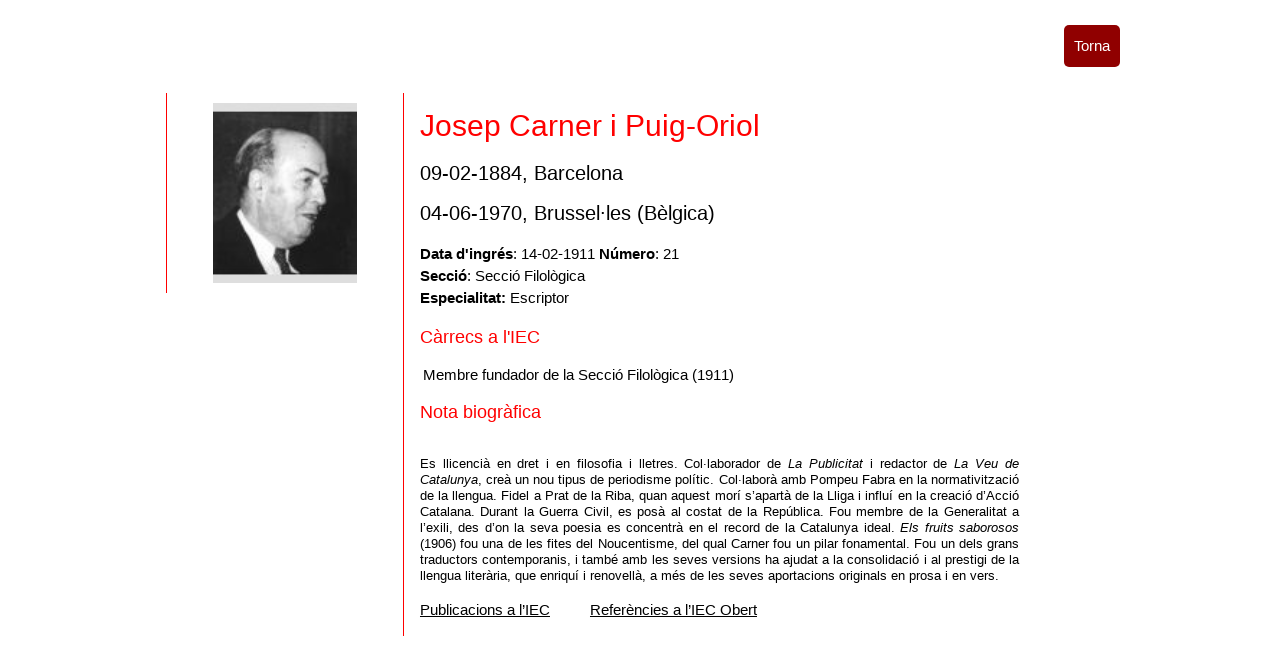

--- FILE ---
content_type: text/html; charset=iso-8859-1
request_url: https://apmembres3.iec.cat/detall.aspx?pkMembrePLE=212
body_size: 4898
content:


<!DOCTYPE html PUBLIC "-//W3C//DTD XHTML 1.0 Transitional//EN" "http://www.w3.org/TR/xhtml1/DTD/xhtml1-transitional.dtd">

<html xmlns="http://www.w3.org/1999/xhtml">
<head id="Head1"><meta http-equiv="Content-Type" content="text/html; charset=iso-8859-1" /><title>

</title>
<!--<link rel="stylesheet" type="text/css" href="css/integracio.css" />-->
<link href="css/w3.css" rel="stylesheet" type="text/css" /></head>
<script type="text/javascript" language="Javascript1.1">
function doSubmit()
{
    this.document.form1.action = "http://publicacions.iec.cat/X.do";
    this.document.form1.target = "_blank";
	this.document.form1.__VIEWSTATE.value = "";
    this.document.form1.submit();
}

    function tornar(){
        history.back();
        //window.location.href = document.getElementById("txtURLRetorno").value;
    }

</script>
<body class="texnormal">
    <form name="form1" method="get" action="https://publicacions.iec.cat/X.do" id="form1">
<div>
<input type="hidden" name="__VIEWSTATE" id="__VIEWSTATE" value="/[base64]/Kx7d/0dQ8XzxqkTLAmpbsNfYmbvTZhhldvug==" />
</div>

<div>

	<input type="hidden" name="__VIEWSTATEGENERATOR" id="__VIEWSTATEGENERATOR" value="803510E6" />
	<input type="hidden" name="__EVENTVALIDATION" id="__EVENTVALIDATION" value="/wEdAAPVYT2RhCskZ4DgCAJBJRHpJ0umJ4Meijvf9L/sul91BzqQWaUlHo1laZjQOfDsFM+CzYB6aZHwCgDxUjHpmIsIzuq1aP9Go9JvHNaKKzy22g==" />
</div>

    <div class="w3-content">
        <div><p align="right">
			<span id="FletxaTorna"><input name="btnTornar" type="button" id="btnTornar" onclick="Javascript: tornar();" value="Torna" style="background-color:#900000;color:white;border:0px;margin:10px;border-radius:5px;padding:10px;" title="Torna al llistat" alt="Tornar al llistat" /></span>
                </p></div>
    <div class="w3-row w3-margin ">

<div class="w3-quarter w3-border-left" >
  
    <img id="fotoNota" class="centre_img" src="images/Fotos/212.jpg" style="border-width:0px;min-height:200px;max-width:185px;" />
</div>

<div class="w3-twothird w3-container w3-border-left ">
  <h2 style="color:#F00"><span id="nom">Josep</span> <span id="cognom">Carner i Puig-Oriol</span></h2>
  <h4><span id="labelDataLlocNaixementDades">09-02-1884, Barcelona</span></h4>
  <h4><span id="labelDataLlocTraspasDades">04-06-1970, Brussel·les (Bèlgica)</span></h4>
  <p><strong><span id="labelDataIngres" class="Etiquetes">Data d'ingrés</span></strong>: <span id="labelDataIngresDades">14-02-1911</span>&nbsp;<strong>Número</strong>: <span id="numero">21</span><br />
    <strong><span id="labelSeccio" class="Etiquetes">Secció</span></strong>: <span id="labelSeccioDadas">Secció Filològica</span><br />
    <strong><span id="labelEspecialitat" class="Etiquetes">Especialitat</span>:</strong> <span id="labelEspecialitatDades">Escriptor</span><br />

  </p>
  <h5 style="color:#F00"><span id="labelCarrecs" class="Etiquetes">Càrrecs a l'IEC</span></h5><table id="tablaCargosMembre" border="0">
	<tr>
		<td>Membre fundador de la Secció Filològica (1911)</td>
	</tr>
</table> 
  <h5 style="color:#F00"><span>Nota biogr&agrave;fica</span></h5> 
  <p><span id="notaBiograf" class="biografia" style="display:inline-block;width:100%;text-align:justify;"><p style="text-align: justify; line-height: 130%" class="MsoNormal"><span style="font-size: 9.5pt; line-height: 130%">Es llicenci&agrave; en dret i en filosofia i lletres. Col&middot;laborador de <em>La Publicitat</em> i redactor de <em>La Veu de Catalunya</em>, cre&agrave; un nou tipus de periodisme pol&iacute;tic. Col&middot;labor&agrave; amb Pompeu Fabra en la normativitzaci&oacute; de la llengua. Fidel a Prat de la Riba, quan aquest mor&iacute; s&rsquo;apart&agrave; de la Lliga i influ&iacute; en la creaci&oacute; d&rsquo;Acci&oacute; Catalana. Durant la Guerra Civil, es pos&agrave; al costat de la Rep&uacute;blica. Fou membre de la Generalitat a l&rsquo;exili, des d&rsquo;on la seva poesia es concentr&agrave; en el record de la Catalunya ideal. <em>Els fruits saborosos</em> (1906) fou una de les fites del Noucentisme, del qual Carner fou un pilar fonamental. Fou un dels grans traductors contemporanis, i tamb&eacute; amb les seves versions ha ajudat a la consolidaci&oacute; i al prestigi de la llengua liter&agrave;ria, que enriqu&iacute; i renovell&agrave;, a m&eacute;s de les seves aportacions originals en prosa i en vers.</span></p></span></p>
  <p><a id="EnllasIECObert" class="EnllacText" href="https://iecobert.iec.cat/results?generalSearch=field%3DAuthor%26include%3DContains%26text%3DCarner+i+Puig-Oriol%2c+Josep&amp;otherFilters=subambit%3Dall&amp;dateFilters=type%3Dages&amp;pagination=currentPage%3D1%26pageSize%3D20%26currentTab%3Dall%26orderBy%3DDateDesc&amp;docR=Article%2BMonografia" target="_blank">Publicacions a l&rsquo;IEC</a>&nbsp;&nbsp;&nbsp;&nbsp;&nbsp;&nbsp;&nbsp;&nbsp;&nbsp;&nbsp;<a id="EnllasIECObert2" class="EnllacText" href="https://iecobert.iec.cat/results?generalSearch=text%3DCarner+i+Puig-Oriol%2c+Josep&amp;otherFilters=subambit%3Dall&amp;dateFilters=type%3Dages&amp;pagination=currentPage%3D1%26pageSize%3D20%26currentTab%3Dall%26orderBy%3DDateDesc" target="_blank">Referències a l&rsquo;IEC Obert</a> </p>
</div> 
        
    
</div></div>
   
    <input id="LIST.ID" type="hidden" value="CATALEG" name="LIST.ID"/>
    <input id="moduleName" type="hidden" value="cataleg" name="moduleName"/>
    <input id="nodata" type="hidden" value="false" />
    <input id="method" type="hidden" value="start" name="method"/>
    <input name="esArticle" type="hidden" value='-1'/>
    <input name="autor" type="hidden" id="autor" value="Carner i Puig-Oriol, Josep" />
    </form>
</body>
</html>
